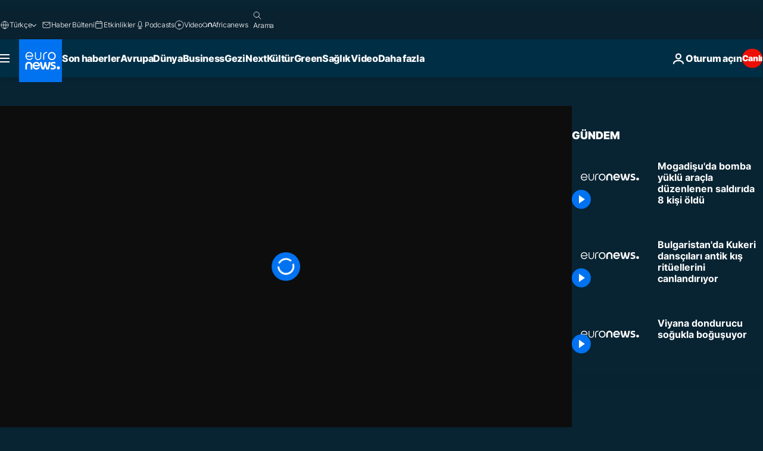

--- FILE ---
content_type: application/xml
request_url: https://dmxleo.dailymotion.com/cdn/manifest/video/x84fmea.m3u8?af=2%2C7%2C8%2C9&vv=1%2C2%2C3%2C4%2C5%2C6%2C7%2C8%2C11%2C12%2C13%2C14&mm=video%2Fmp4%2Cvideo%2Fwebm%2Caudio%2Fmp4%2Caudio%2Fmpeg%2Caudio%2Faac%2Caudio%2Fmpeg3%2Caudio%2Fmp3%2Caudio%2Fvnd.wave%2Caudio%2Fwav%2Caudio%2Fwave%2Caudio%2Fogg%2Caudio%2Fvorbis%2Cimage%2Fjpeg%2Cimage%2Fpng%2Cimage%2Fwebp%2Cimage%2Fsvg%2Bxml&cse=1jeu345kg2f839ba8bd&rts=937053&rhv=1&cen=prod&cpi=xe2cka&cpt=player&rla=en&cpr=x9oog&eb=https%3A%2F%2Ftr.euronews.com%2Fvideo%2F2021%2F09%2F25%2Fmogadisu-da-bomba-yuklu-aracla-duzenlenen-sald-r-da-8-kisi-oldu&ps=960x540&td=tr.euronews.com&reader_gdpr_flag=0&reader_gdpr_consent=&gdpr_binary_consent=opt-out&gdpr_comes_from_infopack=0&reader_us_privacy=1---&vl=-1&ciid=1jeu345kg2f839ba8bd_VMAP_0_0&cidx=0&sidx=0&vidIdx=0&omp=Dailymotion%2F1.0&omn=0&imal=1&uid_dm=214661ae-9f86-63f4-2976-3d20290eda0a&ccPremium=false&ccCustomParams=6458%252Ftr_euronews_new%252Fnocomment%2Flng%253Dtr%2526page%253Darticle%2526video%253Dtrue%2526isBreakingNews%253Dfalse%2526vertical%253Dnews%2526nws_id%253D1678608%2526nwsctr_id%253D6102792%2526article_type%253Dnormal%2526program%253Dnocomment%2526video_duration%253D60000%2526source%253Deuronews%2526themes%253Dnews%2526tags%253Del-sebab%25252Csomali%25252Cbombali-saldiri%25252Cintihar-saldirisi%2526player_type%253Ddailymotion&3pcb=0&rap=1&apo=monetization&pos=1&pbm=2
body_size: 3614
content:
<?xml version="1.0" encoding="UTF-8"?><vmap:VMAP xmlns:vmap="http://www.iab.net/videosuite/vmap" version="1.0"><vmap:AdBreak breakType="linear" breakId="preroll1" timeOffset="start"><vmap:AdSource id="preroll1"><vmap:VASTAdData><VAST version="3.0"><Ad><InLine><AdSystem>Leo</AdSystem><AdTitle>noad</AdTitle><Extensions><Extension type="dailymotion" source="dailymotion">{"noAd":{"reasonId":1006,"reason":"video attribute|noadfit"},"inventoryId":"b4142204-076c-4334-bd74-6164c63d2e8e"}</Extension></Extensions></InLine></Ad></VAST></vmap:VASTAdData></vmap:AdSource><vmap:Extensions><vmap:Extension type="dailymotion" source="dailymotion"><![CDATA[{"timeout":15000}]]></vmap:Extension></vmap:Extensions></vmap:AdBreak><vmap:AdBreak breakType="linear" breakId="preroll2" timeOffset="start"><vmap:AdSource id="preroll2"><vmap:AdTagURI templateType="vast3">https://dmxleo.dailymotion.com/cdn/manifest/video/x84fmea.m3u8?auth=[base64]&amp;vv=1%2C2%2C3%2C4%2C5%2C6%2C7%2C8%2C11%2C12%2C13%2C14&amp;sec=1&amp;rts=937053&amp;rla=en&amp;reader.player=dailymotion&amp;plt=1&amp;cen=prod&amp;3pcb=0&amp;rhv=1&amp;reader_us_privacy=1---&amp;eb=https%3A%2F%2Ftr.euronews.com%2Fvideo%2F2021%2F09%2F25%2Fmogadisu-da-bomba-yuklu-aracla-duzenlenen-sald-r-da-8-kisi-oldu&amp;dmngv=1.0&amp;dmng=Dailymotion&amp;cpt=player&amp;cpr=x9oog&amp;cpi=xe2cka&amp;battr=9%2C10%2C11%2C12%2C13%2C14%2C17&amp;apo=monetization&amp;pbm=2&amp;mm=video%2Fmp4%2Cvideo%2Fwebm%2Caudio%2Fmp4%2Caudio%2Fmpeg%2Caudio%2Faac%2Caudio%2Fmpeg3%2Caudio%2Fmp3%2Caudio%2Fvnd.wave%2Caudio%2Fwav%2Caudio%2Fwave%2Caudio%2Fogg%2Caudio%2Fvorbis%2Cimage%2Fjpeg%2Cimage%2Fpng%2Cimage%2Fwebp%2Cimage%2Fsvg%2Bxml&amp;lnrt=1&amp;dlvr=1%2C2&amp;cse=1jeu345kg2f839ba8bd&amp;cbrs=1&amp;r=v</vmap:AdTagURI></vmap:AdSource><vmap:Extensions><vmap:Extension type="dailymotion" source="dailymotion"><![CDATA[{"timeout":15000}]]></vmap:Extension></vmap:Extensions></vmap:AdBreak><vmap:Extensions><vmap:Extension type="dailymotion" source="dmx"><![CDATA[{"asid":1009779}]]></vmap:Extension></vmap:Extensions></vmap:VMAP>

--- FILE ---
content_type: application/javascript
request_url: https://l.euronews.com/sdk.js
body_size: 997
content:
var nliFDomain='https://l.euronews.com';var isOg=false;var subdomains=['arabic.euronews.com','de.euronews.com','es.euronews.com','euronews.com','fr.africanews.com','fr.euronews.com','gr.euronews.com','hu.euronews.com','it.euronews.com','l.africanews.com','l.euronews.com','parsi.euronews.com','pl.euronews.com','pt.euronews.com','ru.euronews.com','tr.euronews.com','www.africanews.com','www.euronews.com'];var nliKeyConsent=['nli_consent'];var pvSampling=1;!function(e,n){var t=e._nli||(e._nli=[]);if(t.push===Array.prototype.push){var o=t.find(function(e){return"brand"===e[0]})?.[1]||null;e._nli.sendMetrics=function(e){var n=e.canonicalUrl||r();if(delete e.canonicalUrl,0!==Object.keys(e).length){if(c(n)){var t=function(e){return Object.keys(e).map(function(n){return encodeURIComponent(n)+"="+encodeURIComponent(e[n])}).join("&")}(e);l(nliFDomain+"/mcs.js?u="+encodeURIComponent(n)+"&"+t)}}else console.error("No metrics to send")},function(e){var n;n=document.cookie.split(";"),"/"===window.location.pathname||/bot|google|baidu|bing|msn|teoma|slurp|yandex/i.test(navigator.userAgent)||n.some(e=>e.trim().startsWith(nliKeyConsent+"="))||(a(e),setInterval(function(){var n=r();e!==n&&(a(n),e=n)},1e3))}(r())}function r(){var e=n.querySelector("meta[property='nli:url'], meta[name='nli:url']")?.content,t=n.querySelector("link[rel='canonical']")?.href,o=n.querySelector("meta[property='og:url']")?.content;return decodeURIComponent(e||(isOg?o||t||"":t||o||""))}function i(e){for(var n=["article:"+e,"og:article:"+e,"og:"+e],t=0;t<n.length;t++){var o=n[t],r=document.querySelector('meta[property="'+o+'"]')?.content,i=document.querySelector('meta[name="'+o+'"]')?.content,a=r||i;if(a&&!isNaN(Date.parse(a)))return new Date(a).toISOString()}return null}function a(e){var n=pvSampling<2?pvSampling:Math.floor(Math.random()*pvSampling)+1;if(e&&1===n&&c(e)){var t=function(e){var n=`s=${pvSampling}&b=${o}&u=${encodeURIComponent(e)}`,t=i("published_time"),r=i("modified_time");t&&(n+=`&d=${encodeURIComponent(t)}`);r&&(n+=`&md=${encodeURIComponent(r)}`);return n}(e);l(`${nliFDomain}/pv.js?${t}`)}}function c(e){var n=document.createElement("a");return n.href=e,subdomains.includes(n.hostname)}function l(e){var n=document.createElement("script");n.async=!0,n.src=e,n.onload=n.onerror=function(){n.remove()};var t=document.getElementsByTagName("script")[0];t.parentNode.insertBefore(n,t)}}(window,document,location);